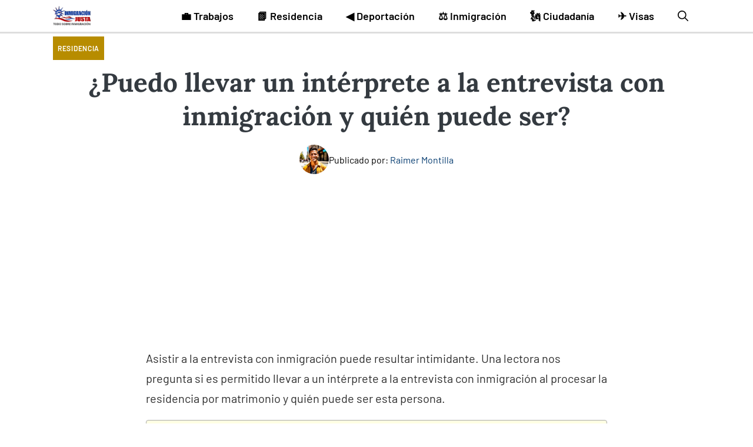

--- FILE ---
content_type: text/html; charset=utf-8
request_url: https://www.google.com/recaptcha/api2/aframe
body_size: 266
content:
<!DOCTYPE HTML><html><head><meta http-equiv="content-type" content="text/html; charset=UTF-8"></head><body><script nonce="vgTy-oFIil0TN09Vr-9QeQ">/** Anti-fraud and anti-abuse applications only. See google.com/recaptcha */ try{var clients={'sodar':'https://pagead2.googlesyndication.com/pagead/sodar?'};window.addEventListener("message",function(a){try{if(a.source===window.parent){var b=JSON.parse(a.data);var c=clients[b['id']];if(c){var d=document.createElement('img');d.src=c+b['params']+'&rc='+(localStorage.getItem("rc::a")?sessionStorage.getItem("rc::b"):"");window.document.body.appendChild(d);sessionStorage.setItem("rc::e",parseInt(sessionStorage.getItem("rc::e")||0)+1);localStorage.setItem("rc::h",'1763146894552');}}}catch(b){}});window.parent.postMessage("_grecaptcha_ready", "*");}catch(b){}</script></body></html>